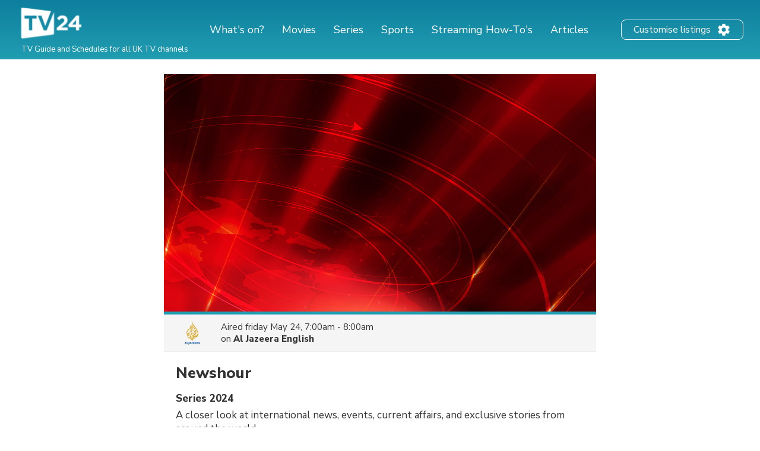

--- FILE ---
content_type: text/html; charset=utf-8
request_url: https://www.google.com/recaptcha/api2/aframe
body_size: 266
content:
<!DOCTYPE HTML><html><head><meta http-equiv="content-type" content="text/html; charset=UTF-8"></head><body><script nonce="tUycQsKVjDPlnlKNpdTAPQ">/** Anti-fraud and anti-abuse applications only. See google.com/recaptcha */ try{var clients={'sodar':'https://pagead2.googlesyndication.com/pagead/sodar?'};window.addEventListener("message",function(a){try{if(a.source===window.parent){var b=JSON.parse(a.data);var c=clients[b['id']];if(c){var d=document.createElement('img');d.src=c+b['params']+'&rc='+(localStorage.getItem("rc::a")?sessionStorage.getItem("rc::b"):"");window.document.body.appendChild(d);sessionStorage.setItem("rc::e",parseInt(sessionStorage.getItem("rc::e")||0)+1);localStorage.setItem("rc::h",'1765976348136');}}}catch(b){}});window.parent.postMessage("_grecaptcha_ready", "*");}catch(b){}</script></body></html>

--- FILE ---
content_type: application/javascript; charset=utf-8
request_url: https://fundingchoicesmessages.google.com/f/AGSKWxWGcEwzPdqfUGSJvnCup8hFqqIIKQZoPvrFJQuLtA_goLSAin7SxFgEtqUprWjrHhARuPn2QK3qx2UDAbFU19jYGKWOCCseQsISHf2FE9gwYeGobyax5KjeY0GLFAMH_wf1-WSnt8493cqubdfdQqc9A6hPnRjr7nVm6MfcEqZynhw0VkArpd0h-uJl/_/advertisementrotation._banner_adv300x250px./Online-Adv-_ad_code./ads/ads.
body_size: -1292
content:
window['3bf5b600-f725-4750-9e50-815d759b4026'] = true;